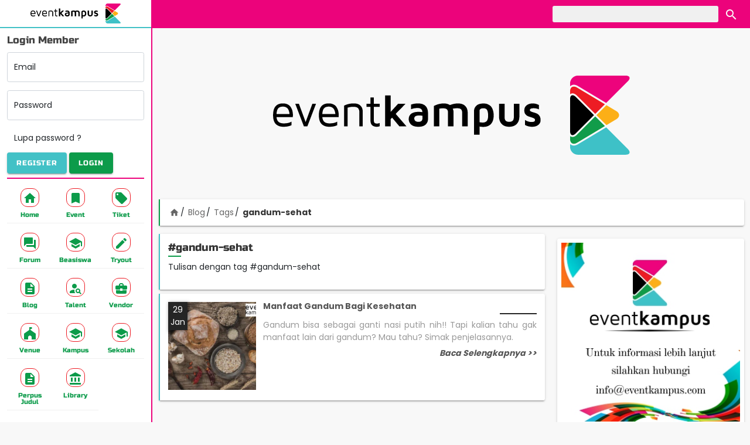

--- FILE ---
content_type: text/html; charset=UTF-8
request_url: https://eventkampus.com/blog/tags/gandum-sehat
body_size: 5964
content:
<!DOCTYPE html>
<html lang="id">

<head>
    <meta charset="utf-8">
    <meta http-equiv="X-UA-Compatible" content="IE=edge">
    <meta name="viewport" content="width=device-width, initial-scale=1">
    <meta name="theme-color" content="#EC037B">
    <meta name="csrf-token" content="aZtjOkQlLSvFi32sUd6V9Pxpmvp45QIVhU8hSZC9">

            <meta property="fb:app_id" content="563795853825997">
        
    <title>Tulisan dengan tag #gandum-sehat - Eventkampus.com</title><meta name="description" content="Find Your Event Solution"><meta property="og:title" content="Tulisan dengan tag #gandum-sehat" /><meta property="og:description" content="Find Your Event Solution" /><meta property="og:type" content="website" /><meta property="og:site_name" content="eventkampus" /><meta property="og:image" content="https://eventkampus.cachefly.net/images/default-og.jpg" /><meta property="og:image:height" content="800" /><meta property="og:image:width" content="800" /><meta name="twitter:card" content="summary" /><meta name="twitter:site" content="@EventKampusCom" /><meta name="twitter:title" content="Tulisan dengan tag #gandum-sehat" /><meta name="twitter:images0" content="https://eventkampus.cachefly.net/images/default-og.jpg" /><script type="application/ld+json">{"@context":"https:\/\/schema.org","name":"Tulisan dengan tag #gandum-sehat"}</script>
    
    <link type="image/png" href="https://eventkampus.cachefly.net/favicon.png" rel="icon">
    <link href="https://fonts.gstatic.com" rel="preconnect" crossorigin>

    <link type="text/css" href="https://eventkampus.cachefly.net/css/app.css?id=97f533bc85707496c40723687b2acdfb" rel="stylesheet">

    
    <link href="https://eventkampus.cachefly.net/images/logo/warna.png" rel="preload" as="image">
    
    
    <script>
        var PATH = 'https://eventkampus.com';
    </script>
    
    <script type="application/ld+json">
    {
      "@context": "http://schema.org",
      "@type": "WebSite",
      "name": "Eventkampus",
      "url": "https://eventkampus.com",
      "potentialAction": {
        "@type": "SearchAction",
        "target": "https://eventkampus.com/search?keyword={search_term_string}",
        "query-input": "required name=search_term_string"
      }
    }
  </script>

    <script type="application/ld+json">{"@context":"https:\/\/schema.org","@type":"BreadcrumbList","itemListElement":[{"@type":"ListItem","position":1,"name":"Blog","item":"https:\/\/eventkampus.com\/blog"},{"@type":"ListItem","position":2,"name":"Tags","item":"https:\/\/eventkampus.com\/blog\/tags"},{"@type":"ListItem","position":3,"name":"gandum-sehat","item":null}]}</script>

</head>

<body>

    <div class="eka-container">
        <aside class="eka-sidebar">
            <div class="sidebar" id="sidebar"> <div class="sidebar__mask js-toggle" data-target="#sidebar" data-class="sidebar--open"></div> <div class="sidebar__main mdc-elevation--z16"> <div class="side-menu"> <div class="side-menu__header"> <div class="side-menu__header__logo img-fit"> <a href="https://eventkampus.com"><img data-src="https://eventkampus.cachefly.net/images/logo/warna.png" alt="logo eventkampus berwarna" class="lazy"> </a> </div> <div class="side-menu__header__action"> <button type="button" class="btn-header btn-close js-toggle" data-target="#sidebar" data-class="sidebar--open"><i class="material-icons">&#xE5C4;</i></button> </div> </div> <div class="side-menu__body" id="side-menu-body"> <div class="side-menu__scroller" id="side-scroller"> <div class="side-menu__wrapper">  <div class="side-menu__login"> <form action="https://eventkampus.com/login" method="post"> <input type="hidden" name="_token" value="aZtjOkQlLSvFi32sUd6V9Pxpmvp45QIVhU8hSZC9"> <input type="hidden" value="https://eventkampus.com/blog/tags/gandum-sehat" name="ref"> <div class="form-title">Login Member</div> <div class="form-floating mb-3"> <input type="email" class="form-control" id="side-email" required name="email" placeholder="Email"> <label for="side-email">Email</label> </div> <div class="form-floating mb-3"> <input type="password" class="form-control" id="side-password" required name="password" placeholder="Password"> <label for="side-password">Password</label> </div> <div class="mb-2"><a href="https://eventkampus.com/lupa-password" class="btn">Lupa password ?</a></div> <div class="mb-2 clearfix"> <a href="https://eventkampus.com/register" class="mdc-button mdc-button--raised btn--eka-blue pull-left"> <span class="mdc-button__ripple"></span> <span class="mdc-button__label">Register</span> </a> <button class="mdc-button mdc-button--raised btn--eka-green pull-right"> <span class="mdc-button__ripple"></span> <span class="mdc-button__label">Login</span> </button> </div> </form> </div>  <div class="side-separator"></div> <nav class="side-nav"> <ul class="row g-1"> <li class="col-4 mdc-ripple-surface"> <a class="nav-item" href="https://eventkampus.com"> <span class="nav-item__icon"><i class="material-icons mi-home"></i></span> <span class="nav-item__text">Home</span> </a> </li> <li class="col-4 mdc-ripple-surface"> <a class="nav-item" href="https://eventkampus.com/event"> <span class="nav-item__icon"><i class="material-icons mi-bookmark"></i></span> <span class="nav-item__text">Event</span> </a> </li> <li class="col-4 mdc-ripple-surface"> <a class="nav-item" href="https://eventkampus.com/tiket"> <span class="nav-item__icon"><i class="material-icons mi-local-offer"></i></span> <span class="nav-item__text">Tiket</span> </a> </li> <li class="col-4 mdc-ripple-surface"> <a class="nav-item" href="https://eventkampus.com/forum"> <span class="nav-item__icon"><i class="material-icons mi-forum"></i></span> <span class="nav-item__text">Forum</span> </a> </li> <li class="col-4 mdc-ripple-surface"> <a class="nav-item" href="https://eventkampus.com/beasiswa"> <span class="nav-item__icon"><i class="material-icons mi-school"></i></span> <span class="nav-item__text">Beasiswa</span> </a> </li> <li class="col-4 mdc-ripple-surface"> <a class="nav-item" href="https://eventkampus.com/tryout"> <span class="nav-item__icon"><i class="material-icons mi-create"></i></span> <span class="nav-item__text">Tryout</span> </a> </li> <li class="col-4 mdc-ripple-surface"> <a class="nav-item" href="https://eventkampus.com/blog"> <span class="nav-item__icon"><i class="material-icons mi-description"></i></span> <span class="nav-item__text">Blog</span> </a> </li> <li class="col-4 mdc-ripple-surface"> <a class="nav-item" href="https://eventkampus.com/talent"> <span class="nav-item__icon"><i class="material-icons mi-person-search"></i></span> <span class="nav-item__text">Talent</span> </a> </li> <li class="col-4 mdc-ripple-surface"> <a class="nav-item" href="https://eventkampus.com/vendor"> <span class="nav-item__icon"><i class="material-icons mi-business-center"></i></span> <span class="nav-item__text">Vendor</span> </a> </li> <li class="col-4 mdc-ripple-surface"> <a class="nav-item" href="https://eventkampus.com/venue"> <span class="nav-item__icon"><i class="material-icons mi-festival"></i></span> <span class="nav-item__text">Venue</span> </a> </li> <li class="col-4 mdc-ripple-surface"> <a class="nav-item" href="https://eventkampus.com/kampus"> <span class="nav-item__icon"><i class="material-icons mi-school"></i></span> <span class="nav-item__text">Kampus</span> </a> </li> <li class="col-4 mdc-ripple-surface"> <a class="nav-item" href="https://eventkampus.com/sekolah"> <span class="nav-item__icon"><i class="material-icons mi-school"></i></span> <span class="nav-item__text">Sekolah</span> </a> </li> <li class="col-4 mdc-ripple-surface"> <a class="nav-item" href="https://eventkampus.com/perpus-judul"> <span class="nav-item__icon"><i class="material-icons mi-description"></i></span> <span class="nav-item__text">Perpus Judul</span> </a> </li> <li class="col-4 mdc-ripple-surface"> <a class="nav-item" href="https://eventkampus.com/library"> <span class="nav-item__icon"><i class="material-icons mi-account-balance"></i></span> <span class="nav-item__text">Library</span> </a> </li> </ul> </nav> </div> </div> </div> </div> </div> </div>        </aside>

        <header class="eka-header">
            <div id="header" class="header"> <div class="ekaheader"> <div class="container"> <div class="d-flex justify-content-between"> <div class="ekaheader__left"> <button type="button" class="mdc-button btn-menu js-toggle" data-target="#sidebar" data-class="sidebar--open"> <span class="mdc-button__ripple"></span> <span class="mdc-button__label">MENU</span> </button> </div> <div class="ekaheader__right"> <div class="d-none d-md-block"> <form class="search-header" action="https://eventkampus.com/search"> <input class="search-header__input" type="text" name="keyword" value="" placeholder="" id="search-header-keyword" title="kata kunci pencarian"> <button class="search-header__button mdc-ripple-surface" type="submit"> <i class="material-icons mi-search"></i> </button> </form> </div> <div class="d-block d-md-none"> <button class="search-header__button search-header__button--m mdc-ripple-surface js-toggle" type="button" data-target="body" data-class="search--open" data-focus="#search-header-m-keyword"> <i class="material-icons mi-search"></i> </button> </div> </div> <div class="ekaheader__logo"> <a href="https://eventkampus.com"> <img src="https://eventkampus.cachefly.net/images/logo/warna.png" alt="logo eventkampus" class="img"> </a> </div> </div> </div> </div> <div class="header__bawah d-block d-sm-none"> <div class="container"> <form class="search-header-m d-flex" action="https://eventkampus.com/search"> <input class="search-header-m__input" type="text" name="keyword" value="" placeholder="" id="search-header-m-keyword" title="kata kunci pencarian"> <button class="search-header-m__button mdc-button mdc-button--raised btn--eka-green" type="submit"> <i class="material-icons mi-search"></i> Cari </button> </form> </div> </div> </div> <div class="header-padding"></div>        </header>

        <div class="eka-breadcrumb">
            <div class="mb-1 text-center ads-top">
      <!-- Eka Top -->
      <ins class="adsbygoogle" style="display:block" data-ad-client="ca-pub-8584491610706232" data-ad-slot="9765418610"
        data-ad-format="auto" data-full-width-responsive="true"></ins>
      <script>
        (adsbygoogle = window.adsbygoogle || []).push({});
      </script>

      <div class="ads-bg">
        <img src="https://eventkampus.cachefly.net/images/logo/warna.png" alt="Logo Eventkampus">
      </div>
    </div>
  
  <div class="container" id="breadcrumb">
    <div class="card card-eka-green mb-3">
      <div class="card-body breadcrumb-container">
        <ol class="breadcrumb">
          <li><a href="https://eventkampus.com"><i class="material-icons">home</i></a></li>
                                    <li><a href="https://eventkampus.com/blog">Blog</a></li>
                                                <li><a href="https://eventkampus.com/blog/tags">Tags</a></li>
                                                <li class="active"><span>gandum-sehat</span></li>
                              </ol>
      </div>
    </div>
  </div>
        </div>

        <main class="eka-main">
             <main class="container "> <div class="row"> <div class="col d-md-none"> <div class="card card-eka-yellow mb-2"> <div class="card-header"><h3>Kategori Artikel</h3></div> <div class="card-body"> <nav> <ul class="list-1">  <li> <a href="https://eventkampus.com/blog/kategori/berita"> Berita <span class="badge badge-info">2154</span> </a> </li>  <li> <a href="https://eventkampus.com/blog/kategori/tips-trik"> Tips &amp; Trik <span class="badge badge-info">840</span> </a> </li>  <li> <a href="https://eventkampus.com/blog/kategori/lainnya"> Lainnya <span class="badge badge-info">1130</span> </a> </li>  <li> <a href="https://eventkampus.com/blog/kategori/beasiswa"> Beasiswa <span class="badge badge-info">66</span> </a> </li>  <li> <a href="https://eventkampus.com/blog/kategori/ngampus"> Ngampus <span class="badge badge-info">26</span> </a> </li>  <li> <a href="https://eventkampus.com/blog/kategori/pojok-rantau"> Pojok Rantau <span class="badge badge-info">10</span> </a> </li>  <li> <a href="https://eventkampus.com/blog/kategori/konon-katanya"> Konon Katanya <span class="badge badge-info">12</span> </a> </li>  <li> <a href="https://eventkampus.com/blog/kategori/beauty-fashion"> Beauty &amp; Fashion <span class="badge badge-info">14</span> </a> </li>  <li> <a href="https://eventkampus.com/blog/kategori/opini"> Opini <span class="badge badge-info">30</span> </a> </li>  </ul> </nav> </div> </div> <div class="card card-eka-yellow mb-2"> <div class="card-header"><h3>Trending Artikel</h3></div> </div> <div class="mb-3">  <div class="card card-eka-yellow berita-card berita-card-kecil mb-2"> <a href="https://eventkampus.com/blog/detail/1467/sejarah-dan-arti-lambang-sh-winongo" class="stretched-link"></a> <div class="berita-card__cover lazy center-bg" data-bg="https://eventkampus.com/data/artikel/1/1467/_thumbnail/500x500/foto-sejarah-dan-arti-lambang-sh-winongo.jpg"></div> <div class="card-body"> <div class="berita-card__text"> <div class="berita-card__title">SEJARAH DAN ARTI LAMBANG SH WINONGO</div> <div class="berita-card__pub">12 Juli 2018</div> </div> </div> </div>  <div class="card card-eka-yellow berita-card berita-card-kecil mb-2"> <a href="https://eventkampus.com/blog/detail/2972/si-dia-suka-menggunakan-emot-3inilah-arti-emot-3" class="stretched-link"></a> <div class="berita-card__cover lazy center-bg" data-bg="https://eventkampus.com/data/artikel/2/_thumbnail/500x500/si-dia-suka-menggunakan-emot-3inilah-arti-emot-3.jpeg"></div> <div class="card-body"> <div class="berita-card__text"> <div class="berita-card__title">Si Dia Suka Menggunakan Emot &lt;3,Inilah Arti Emot &lt;3</div> <div class="berita-card__pub">10 Februari 2020</div> </div> </div> </div>  <div class="card card-eka-yellow berita-card berita-card-kecil mb-2"> <a href="https://eventkampus.com/blog/detail/529/emot-v-emot-apa-sih-artinya-apa-sihh" class="stretched-link"></a> <div class="berita-card__cover lazy center-bg" data-bg="https://eventkampus.com/data/artikel/0/529/_thumbnail/500x500/foto-emot-v-emot-apa-sih-artinya-apa-sihh.jpg"></div> <div class="card-body"> <div class="berita-card__text"> <div class="berita-card__title">Emot :v ? Emot apa sih?? Artinya apa sihh??</div> <div class="berita-card__pub">06 Februari 2018</div> </div> </div> </div>  <div class="card card-eka-yellow berita-card berita-card-kecil mb-2"> <a href="https://eventkampus.com/blog/detail/1466/sejarah-persaudaraan-setia-hati-tunas-muda-winongo-1903" class="stretched-link"></a> <div class="berita-card__cover lazy center-bg" data-bg="https://eventkampus.com/data/artikel/1/1466/_thumbnail/500x500/foto-sejarah-persaudaraan-setia-hati-tunas-muda-winongo-1903.jpg"></div> <div class="card-body"> <div class="berita-card__text"> <div class="berita-card__title">SEJARAH PERSAUDARAAN SETIA HATI TUNAS MUDA WINONGO 1903</div> <div class="berita-card__pub">12 Juli 2018</div> </div> </div> </div>  <div class="card card-eka-yellow berita-card berita-card-kecil mb-2"> <a href="https://eventkampus.com/blog/detail/891/7-nama-iblis-yang-mewakili-tujuh-dosa-manusia" class="stretched-link"></a> <div class="berita-card__cover lazy center-bg" data-bg="https://eventkampus.com/data/artikel/0/891/_thumbnail/500x500/foto-7-nama-iblis-yang-mewakili-tujuh-dosa-manusia.jpg"></div> <div class="card-body"> <div class="berita-card__text"> <div class="berita-card__title">7 Nama Iblis Yang Mewakili Tujuh Dosa Manusia</div> <div class="berita-card__pub">06 Maret 2018</div> </div> </div> </div>  </div> </div> <main class="col-md-7 col-lg-8 order-md-2" id="main">  <div class="card card-eka-blue mb-2"> <div class="card-body"> <h2>#gandum-sehat</h2>  <p>Tulisan dengan tag #gandum-sehat</p>  </div> </div>   <div class="card card-eka-blue berita-card mb-2"> <div class="card-body"> <div class="berita-card__pub">29 Jan</div> <div class="berita-card__cover lazy center-bg" data-bg="https://eventkampus.com/data/artikel/2/_thumbnail/500x500/manfaat-gandum-bagi-kesehatan.jpeg"></div> <div class="berita-card__text"> <div class="berita-card__title">Manfaat Gandum Bagi Kesehatan</div> <div class="berita-card__desk">Gandum bisa sebagai ganti nasi putih nih!! Tapi kalian tahu gak manfaat lain dari gandum? Mau tahu? Simak penjelasannya.</div> <div class="berita-card__action">Baca Selengkapnya >></div> </div> <a href="https://eventkampus.com/blog/detail/2787/manfaat-gandum-bagi-kesehatan" class="stretched-link"></a> </div> </div>  <div class="ads ads-content"></div>  </main> <div class="col-md-5 col-lg-4 order-md-3" id="sidebar-right"> <div class="ads" id="ads-sidebar"></div> <div class="card mb-3 p-2">  <a href="#!"> <div class="ratio ratio-1x1"> <div class="center-bg lazy" data-bg="https://eventkampus.cachefly.net/data/banner/banner.jpg"></div> </div> </a>  </div>  <div class="card card-eka-yellow mb-2"> <div class="card-header"><h3>Trending Artikel</h3></div> </div> <div class="mb-3">  <div class="card card-eka-yellow berita-card berita-card-kecil mb-2"> <a href="https://eventkampus.com/blog/detail/1467/sejarah-dan-arti-lambang-sh-winongo" class="stretched-link"></a> <div class="berita-card__cover lazy center-bg" data-bg="https://eventkampus.com/data/artikel/1/1467/_thumbnail/500x500/foto-sejarah-dan-arti-lambang-sh-winongo.jpg"></div> <div class="card-body"> <div class="berita-card__text"> <div class="berita-card__title">SEJARAH DAN ARTI LAMBANG SH WINONGO</div> <div class="berita-card__pub">12 Juli 2018</div> </div> </div> </div>  <div class="card card-eka-yellow berita-card berita-card-kecil mb-2"> <a href="https://eventkampus.com/blog/detail/2972/si-dia-suka-menggunakan-emot-3inilah-arti-emot-3" class="stretched-link"></a> <div class="berita-card__cover lazy center-bg" data-bg="https://eventkampus.com/data/artikel/2/_thumbnail/500x500/si-dia-suka-menggunakan-emot-3inilah-arti-emot-3.jpeg"></div> <div class="card-body"> <div class="berita-card__text"> <div class="berita-card__title">Si Dia Suka Menggunakan Emot &lt;3,Inilah Arti Emot &lt;3</div> <div class="berita-card__pub">10 Februari 2020</div> </div> </div> </div>  <div class="card card-eka-yellow berita-card berita-card-kecil mb-2"> <a href="https://eventkampus.com/blog/detail/529/emot-v-emot-apa-sih-artinya-apa-sihh" class="stretched-link"></a> <div class="berita-card__cover lazy center-bg" data-bg="https://eventkampus.com/data/artikel/0/529/_thumbnail/500x500/foto-emot-v-emot-apa-sih-artinya-apa-sihh.jpg"></div> <div class="card-body"> <div class="berita-card__text"> <div class="berita-card__title">Emot :v ? Emot apa sih?? Artinya apa sihh??</div> <div class="berita-card__pub">06 Februari 2018</div> </div> </div> </div>  <div class="card card-eka-yellow berita-card berita-card-kecil mb-2"> <a href="https://eventkampus.com/blog/detail/1466/sejarah-persaudaraan-setia-hati-tunas-muda-winongo-1903" class="stretched-link"></a> <div class="berita-card__cover lazy center-bg" data-bg="https://eventkampus.com/data/artikel/1/1466/_thumbnail/500x500/foto-sejarah-persaudaraan-setia-hati-tunas-muda-winongo-1903.jpg"></div> <div class="card-body"> <div class="berita-card__text"> <div class="berita-card__title">SEJARAH PERSAUDARAAN SETIA HATI TUNAS MUDA WINONGO 1903</div> <div class="berita-card__pub">12 Juli 2018</div> </div> </div> </div>  <div class="card card-eka-yellow berita-card berita-card-kecil mb-2"> <a href="https://eventkampus.com/blog/detail/891/7-nama-iblis-yang-mewakili-tujuh-dosa-manusia" class="stretched-link"></a> <div class="berita-card__cover lazy center-bg" data-bg="https://eventkampus.com/data/artikel/0/891/_thumbnail/500x500/foto-7-nama-iblis-yang-mewakili-tujuh-dosa-manusia.jpg"></div> <div class="card-body"> <div class="berita-card__text"> <div class="berita-card__title">7 Nama Iblis Yang Mewakili Tujuh Dosa Manusia</div> <div class="berita-card__pub">06 Maret 2018</div> </div> </div> </div>  </div> <div class="card card-eka-yellow mb-2"> <div class="card-header"><h3>Kategori Artikel</h3></div> <div class="card-body"> <nav> <ul class="list-1">  <li> <a href="https://eventkampus.com/blog/kategori/berita"> Berita <span class="badge badge-info">2154</span> </a> </li>  <li> <a href="https://eventkampus.com/blog/kategori/tips-trik"> Tips &amp; Trik <span class="badge badge-info">840</span> </a> </li>  <li> <a href="https://eventkampus.com/blog/kategori/lainnya"> Lainnya <span class="badge badge-info">1130</span> </a> </li>  <li> <a href="https://eventkampus.com/blog/kategori/beasiswa"> Beasiswa <span class="badge badge-info">66</span> </a> </li>  <li> <a href="https://eventkampus.com/blog/kategori/ngampus"> Ngampus <span class="badge badge-info">26</span> </a> </li>  <li> <a href="https://eventkampus.com/blog/kategori/pojok-rantau"> Pojok Rantau <span class="badge badge-info">10</span> </a> </li>  <li> <a href="https://eventkampus.com/blog/kategori/konon-katanya"> Konon Katanya <span class="badge badge-info">12</span> </a> </li>  <li> <a href="https://eventkampus.com/blog/kategori/beauty-fashion"> Beauty &amp; Fashion <span class="badge badge-info">14</span> </a> </li>  <li> <a href="https://eventkampus.com/blog/kategori/opini"> Opini <span class="badge badge-info">30</span> </a> </li>  </ul> </nav> </div> </div> <div class="card card-eka-yellow mb-2"> <div class="card-header"><h3>Tags</h3></div> <div class="card-body"> <div class="tags-list mb-1">  <a href="https://eventkampus.com/blog/tags/bahaya-mie-instant" class="tags-item tags-color--3 mdc-ripple-surface"> bahaya-mie-instant <span class="badge">(1)</span> </a>  <a href="https://eventkampus.com/blog/tags/pemudakeren-ayocum" class="tags-item tags-color--3 mdc-ripple-surface"> pemudakeren-ayocum <span class="badge">(1)</span> </a>  <a href="https://eventkampus.com/blog/tags/nahdlatul-ulama" class="tags-item tags-color--1 mdc-ripple-surface"> Nahdlatul-Ulama <span class="badge">(2)</span> </a>  <a href="https://eventkampus.com/blog/tags/keuntungan-media-par" class="tags-item tags-color--2 mdc-ripple-surface"> keuntungan-media-par <span class="badge">(1)</span> </a>  <a href="https://eventkampus.com/blog/tags/cara-membuat-teh-apel" class="tags-item tags-color--0 mdc-ripple-surface"> Cara-membuat-teh-apel <span class="badge">(1)</span> </a>  <a href="https://eventkampus.com/blog/tags/manfaat-kopi" class="tags-item tags-color--0 mdc-ripple-surface"> manfaat-kopi <span class="badge">(1)</span> </a>  <a href="https://eventkampus.com/blog/tags/baik-untuk-tubuh" class="tags-item tags-color--1 mdc-ripple-surface"> baik-untuk-tubuh <span class="badge">(1)</span> </a>  <a href="https://eventkampus.com/blog/tags/bumbu-masakan" class="tags-item tags-color--1 mdc-ripple-surface"> bumbu-masakan <span class="badge">(1)</span> </a>  <a href="https://eventkampus.com/blog/tags/bukitlongsormenyapu" class="tags-item tags-color--2 mdc-ripple-surface"> bukitlongsormenyapu <span class="badge">(1)</span> </a>  <a href="https://eventkampus.com/blog/tags/tanaman-pucuk-merah" class="tags-item tags-color--3 mdc-ripple-surface"> tanaman-pucuk-merah <span class="badge">(1)</span> </a>  <a href="https://eventkampus.com/blog/tags/daun-sirsak" class="tags-item tags-color--4 mdc-ripple-surface"> daun-sirsak <span class="badge">(2)</span> </a>  <a href="https://eventkampus.com/blog/tags/unmul" class="tags-item tags-color--0 mdc-ripple-surface"> unmul <span class="badge">(4)</span> </a>  <a href="https://eventkampus.com/blog/tags/gigiberlubang" class="tags-item tags-color--2 mdc-ripple-surface"> gigiberlubang <span class="badge">(2)</span> </a>  <a href="https://eventkampus.com/blog/tags/bidikmisi" class="tags-item tags-color--4 mdc-ripple-surface"> bidikmisi <span class="badge">(1)</span> </a>  <a href="https://eventkampus.com/blog/tags/cangkang-telur" class="tags-item tags-color--4 mdc-ripple-surface"> cangkang-telur <span class="badge">(1)</span> </a>  <a href="https://eventkampus.com/blog/tags/anno-1903" class="tags-item tags-color--0 mdc-ripple-surface"> anno-1903 <span class="badge">(1)</span> </a>  <a href="https://eventkampus.com/blog/tags/pengeluaran-sedikit" class="tags-item tags-color--1 mdc-ripple-surface"> pengeluaran-sedikit <span class="badge">(1)</span> </a>  <a href="https://eventkampus.com/blog/tags/faktaduduklama" class="tags-item tags-color--2 mdc-ripple-surface"> faktaduduklama <span class="badge">(1)</span> </a>  <a href="https://eventkampus.com/blog/tags/maingame" class="tags-item tags-color--0 mdc-ripple-surface"> maingame <span class="badge">(1)</span> </a>  <a href="https://eventkampus.com/blog/tags/alergi" class="tags-item tags-color--0 mdc-ripple-surface"> alergi <span class="badge">(1)</span> </a>  </div> <div class="text-right"> <a href="https://eventkampus.com/blog/tags" class="mdc-button">Tags Lainnya</a> </div> </div> </div> </div> </div> </main>         </main>

        <footer class="eka-footer">
            <div class="w-footer text-center" id="footer"> <div class="container"> <div class="row"> <div class="col-12 mb-5"> <div class="w-footer-logo"> <div class="ekalogo"> <img class="lazy img" data-src="https://eventkampus.cachefly.net/images/logo/warna.png" alt="logo eventkampus"> </div> </div> </div> <div class="col-sm-5 order-sm-2 text-sm-start"> <div class="w-footer-link mb-3"> <ul class="link-footer"> <li class="link-item"> <a href="https://eventkampus.com/pages/media-partner-mahasiswa">Media Partner Mahasiswa</a> </li> <li class="link-item"> <a href="https://eventkampus.com/download-logo">Logo</a> </li> <li class="link-item"> <a href="https://eventkampus.com/about">Tentang</a> </li> <li class="link-item"> <a href="https://eventkampus.com/faq">FAQ</a> </li> <li class="link-item"> <a href="https://eventkampus.com/term">Syarat & Ketentuan</a> </li> <li class="link-item"> <a href="https://eventkampus.com/privacy">Ketentuan Privasi</a> </li> </ul> </div> </div> <div class="col-sm-7 order-sm-1 text-sm-start"> <div class="w-footer-contact mb-3"> 0851-6113-8687<br> <a href="/cdn-cgi/l/email-protection" class="__cf_email__" data-cfemail="274e4941486742514249534c464a5752540944484a">[email&#160;protected]</a><br> Jawa Tengah - Indonesia </div> <div class="w-footer-social social-container mb-3">  <a class="w-footer__social-icon" href="https://www.facebook.com/eventkampuscom/" title="Facebook" rel="nofollow, noreferrer" target="_blank"> <i class="fab fa-facebook fa-2x"></i> </a>  <a class="w-footer__social-icon" href="https://twitter.com/EventKampusCom" title="Twitter" rel="nofollow, noreferrer" target="_blank"> <i class="fab fa-twitter-square fa-2x"></i> </a>  <a class="w-footer__social-icon" href="https://www.instagram.com/eventkampuscom/" title="Instagram" rel="nofollow, noreferrer" target="_blank"> <i class="fab fa-instagram fa-2x"></i> </a>  <a class="w-footer__social-icon" href="https://www.youtube.com/channel/UCjgf6kn69kzG55h9Ig_4MtA" title="Youtube" rel="nofollow, noreferrer" target="_blank"> <i class="fab fa-youtube-square fa-2x"></i> </a>  </div> </div> </div> <div class="col-12"> <div class="w-footer-copy"> &copy; 2017 - 2026 EventKampus.com. All Rights Reserved. <br> Made with <span style="color: #e25555;">&#9829;</span> by KreasiWeb. </div> </div> </div> </div>        </footer>

        <div class="menu-bottom-container"> <div class="menu-bottom"> <button class=""><a href="https://eventkampus.com"> <span class="menu-bottom__icon"><i class="material-icons mi-home"></i></span> <span class="menu-bottom__text">Home</span> </a></button> </div> <div class="menu-bottom"> <button class=""><a href="https://eventkampus.com/event"> <span class="menu-bottom__icon"><i class="material-icons mi-bookmark"></i></span> <span class="menu-bottom__text">Event</span> </a></button> </div> <div class="menu-bottom"> <button class="js-toggle" data-target="#sidebar" data-class="sidebar--open"> <span class="menu-bottom__icon"><i class="material-icons mi-apps"></i></span> <span class="menu-bottom__text">Menu</span> </button> </div> <div class="menu-bottom"> <button class=""><a href="https://eventkampus.com/forum"> <span class="menu-bottom__icon"><i class="material-icons mi-forum"></i></span> <span class="menu-bottom__text">Forum</span> </a></button> </div> <div class="menu-bottom"> <button class=""><a href="https://eventkampus.com/blog"> <span class="menu-bottom__icon"><i class="material-icons mi-description"></i></span> <span class="menu-bottom__text">Blog</span> </a></button> </div> </div>    </div>



    
            <div class="button-whatsapp">
            <a href="https://wa.me/6285161138687?text=Halo%20admin%20eventkampus%2C%0ASaya%20...%20dari%20...%2C%20ingin%20bertanya%20mengenai%20..." title="whatsapp admin eventkampus" target="_blank"
                rel="nofollow, noreferrer">
                <svg xmlns="http://www.w3.org/2000/svg" width="24" height="24" viewBox="0 0 24 24">
                    <path
                        d="M12.031 6.172c-3.181 0-5.767 2.586-5.768 5.766-.001 1.298.38 2.27 1.019 3.287l-.582 2.128 2.182-.573c.978.58 1.911.928 3.145.929 3.178 0 5.767-2.587 5.768-5.766.001-3.187-2.575-5.77-5.764-5.771zm3.392 8.244c-.144.405-.837.774-1.17.824-.299.045-.677.063-1.092-.069-.252-.08-.575-.187-.988-.365-1.739-.751-2.874-2.502-2.961-2.617-.087-.116-.708-.94-.708-1.793s.448-1.273.607-1.446c.159-.173.346-.217.462-.217l.332.006c.106.005.249-.04.39.298.144.347.491 1.2.534 1.287.043.087.072.188.014.304-.058.116-.087.188-.173.289l-.26.304c-.087.086-.177.18-.076.354.101.174.449.741.964 1.201.662.591 1.221.774 1.394.86s.274.072.376-.043c.101-.116.433-.506.549-.68.116-.173.231-.145.39-.087s1.011.477 1.184.564.289.13.332.202c.045.072.045.419-.1.824zm-3.423-14.416c-6.627 0-12 5.373-12 12s5.373 12 12 12 12-5.373 12-12-5.373-12-12-12zm.029 18.88c-1.161 0-2.305-.292-3.318-.844l-3.677.964.984-3.595c-.607-1.052-.927-2.246-.926-3.468.001-3.825 3.113-6.937 6.937-6.937 1.856.001 3.598.723 4.907 2.034 1.31 1.311 2.031 3.054 2.03 4.908-.001 3.825-3.113 6.938-6.937 6.938z" />
                </svg>
            </a>
        </div>
    



    
    <div id="fb-root"></div>
    <div id="fb-script"></div>

    <script data-cfasync="false" src="/cdn-cgi/scripts/5c5dd728/cloudflare-static/email-decode.min.js"></script><script src="https://eventkampus.cachefly.net/js/app.js?id=9d552a870dd98c226bce4ebdfd094b4b"></script>
    

    <script async src="https://www.googletagmanager.com/gtag/js?id=G-1TBF6QVR8E"></script>
  <script>
    window.dataLayer = window.dataLayer || [];
    function gtag(){dataLayer.push(arguments);}
    gtag('js', new Date());

    gtag('config', 'G-1TBF6QVR8E');
  </script>


  <!-- Global site tag (gtag.js) - Google Analytics -->
  <script async src="https://www.googletagmanager.com/gtag/js?id=UA-90034053-5"></script>
  <script>
    window.dataLayer = window.dataLayer || [];
    function gtag(){dataLayer.push(arguments);}
    gtag('js', new Date());

    gtag('config', 'UA-90034053-5');
  </script>

            <script async src="https://pagead2.googlesyndication.com/pagead/js/adsbygoogle.js?client=ca-pub-8584491610706232"
            crossorigin="anonymous"></script>
    
    
<script defer src="https://static.cloudflareinsights.com/beacon.min.js/vcd15cbe7772f49c399c6a5babf22c1241717689176015" integrity="sha512-ZpsOmlRQV6y907TI0dKBHq9Md29nnaEIPlkf84rnaERnq6zvWvPUqr2ft8M1aS28oN72PdrCzSjY4U6VaAw1EQ==" data-cf-beacon='{"version":"2024.11.0","token":"28e883d40f02408d931c2dac8f7e3278","r":1,"server_timing":{"name":{"cfCacheStatus":true,"cfEdge":true,"cfExtPri":true,"cfL4":true,"cfOrigin":true,"cfSpeedBrain":true},"location_startswith":null}}' crossorigin="anonymous"></script>
</body>

</html>


--- FILE ---
content_type: text/html; charset=utf-8
request_url: https://www.google.com/recaptcha/api2/aframe
body_size: 270
content:
<!DOCTYPE HTML><html><head><meta http-equiv="content-type" content="text/html; charset=UTF-8"></head><body><script nonce="O3VQEVNJjI0kGJy6Zgkqtw">/** Anti-fraud and anti-abuse applications only. See google.com/recaptcha */ try{var clients={'sodar':'https://pagead2.googlesyndication.com/pagead/sodar?'};window.addEventListener("message",function(a){try{if(a.source===window.parent){var b=JSON.parse(a.data);var c=clients[b['id']];if(c){var d=document.createElement('img');d.src=c+b['params']+'&rc='+(localStorage.getItem("rc::a")?sessionStorage.getItem("rc::b"):"");window.document.body.appendChild(d);sessionStorage.setItem("rc::e",parseInt(sessionStorage.getItem("rc::e")||0)+1);localStorage.setItem("rc::h",'1768734166960');}}}catch(b){}});window.parent.postMessage("_grecaptcha_ready", "*");}catch(b){}</script></body></html>